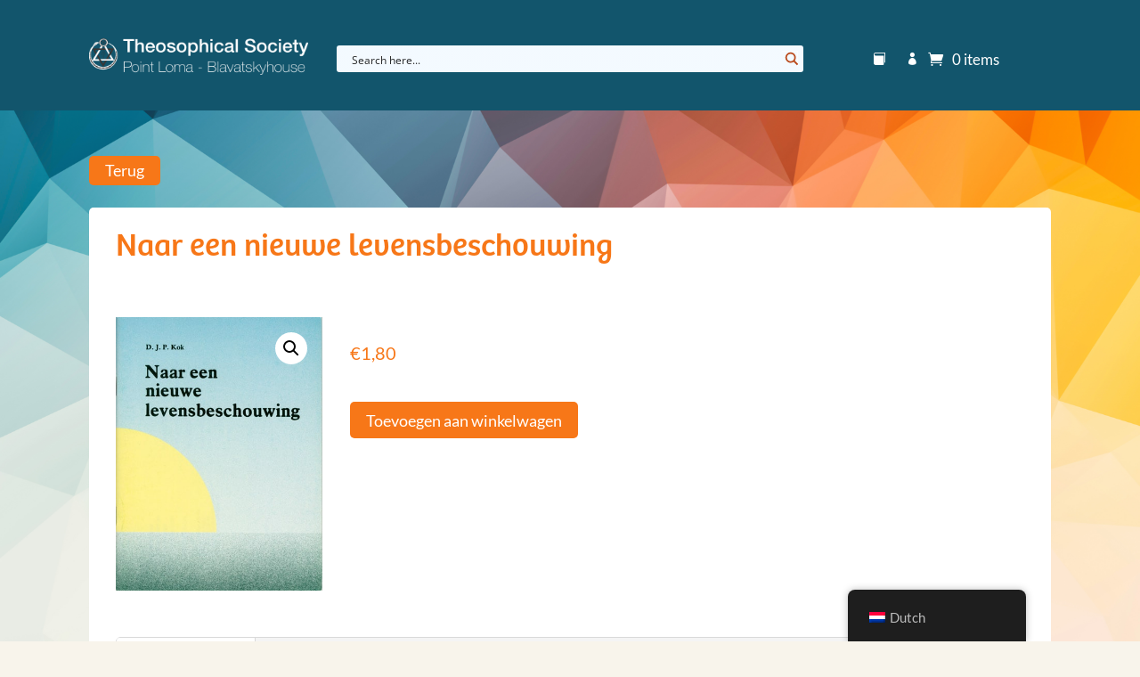

--- FILE ---
content_type: text/css
request_url: https://webshop.blavatskyhouse.org/wp-content/plugins/wc-builder-divi-premium/includes/assets/frontend/css/style.css
body_size: 7847
content:
/* Modules Icons */

.et-db #et-boc .et-l .et-fb-modules-list li.et_fb_woopro_breadcrumb, .et-db #et-boc .et-l .et-fb-modules-list li.et_fb_woopro_title, .et-db #et-boc .et-l .et-fb-modules-list li.et_fb_woopro_image, .et-db #et-boc .et-l .et-fb-modules-list li.et_fb_woopro_gallery, .et-db #et-boc .et-l .et-fb-modules-list li.et_fb_woopro_rating, .et-db #et-boc .et-l .et-fb-modules-list li.et_fb_woopro_price, .et-db #et-boc .et-l .et-fb-modules-list li.et_fb_woopro_excerpt, .et-db #et-boc .et-l .et-fb-modules-list li.et_fb_woopro_add_to_cart, .et-db #et-boc .et-l .et-fb-modules-list li.et_fb_woopro_meta, .et-db #et-boc .et-l .et-fb-modules-list li.et_fb_woopro_upsells, .et-db #et-boc .et-l .et-fb-modules-list li.et_fb_woopro_related_products, .et-db #et-boc .et-l .et-fb-modules-list li.et_fb_woopro_description, .et-db #et-boc .et-l .et-fb-modules-list li.et_fb_woopro_tabs, .et-db #et-boc .et-l .et-fb-modules-list li.et_fb_woopro_additional_info, .et-db #et-boc .et-l .et-fb-modules-list li.et_fb_woopro_reviews, .et-db #et-boc .et-l .et-fb-modules-list li.et_fb_woopro_summary, .et-db #et-boc .et-l .et-fb-modules-list li.et_fb_woopro_cover, .et-db #et-boc .et-l .et-fb-modules-list li.et_fb_woopro_notices, .et-db #et-boc .et-l .et-fb-modules-list li.et_fb_woopro_images_slider, .et-db #et-boc .et-l .et-fb-modules-list li.et_fb_wcbd_page_title, .et-db #et-boc .et-l .et-fb-modules-list li.et_fb_woopro_navigation, .et-db #et-boc .et-l .et-fb-modules-list li.et_fb_wcbd_archive_desc, .et-db #et-boc .et-l .et-fb-modules-list li.et_fb_wcbd_archive_products, .et-db #et-boc .et-l .et-fb-modules-list li.et_fb_wcbd_cat_cover, .et-db #et-boc .et-l .et-fb-modules-list li.et_fb_wcbd_products_search, .et-db #et-boc .et-l .et-fb-modules-list li.et_fb_wcbd_cart_cross_sells, .et-db #et-boc .et-l .et-fb-modules-list li.et_fb_wcbd_cart_products, .et-db #et-boc .et-l .et-fb-modules-list li.et_fb_wcbd_cart_totals, .et-db #et-boc .et-l .et-fb-modules-list li.et_fb_wcbd_checkout_classic, .et-db #et-boc .et-l .et-fb-modules-list li.et_fb_wcbd_myaccount_classic, .et-db #et-boc .et-l .et-fb-modules-list li.et_fb_wcbd_myaccount_login, .et-db #et-boc .et-l .et-fb-modules-list li.et_fb_wcbd_order_tracking, .et-db #et-boc .et-l .et-fb-modules-list li.et_fb_wcbd_thankyou, .et-db #et-boc .et-l .et-fb-modules-list li.et_fb_wcbd_categories, .et-db #et-boc .et-l .et-fb-modules-list li.et_fb_wcbd_product_carousel {
    border-left: 3px solid #47cbb9 !important;
    border-radius: 0 !important;
    box-shadow: 0px 2px 10px #ababab85;
    color: #000 !important;
    width: 100%
}

li.et_fb_woopro_breadcrumb:before, li.et_fb_woopro_title:before, li.et_fb_woopro_image:before, li.et_fb_woopro_gallery:before, li.et_fb_woopro_rating:before, li.et_fb_woopro_price:before, li.et_fb_woopro_excerpt:before, li.et_fb_woopro_add_to_cart:before, li.et_fb_woopro_meta:before, li.et_fb_woopro_upsells:before, li.et_fb_woopro_related_products:before, li.et_fb_woopro_description:before, li.et_fb_woopro_additional_info:before, li.et_fb_woopro_reviews:before, li.et_fb_woopro_summary:before, li.et_fb_woopro_cover:before, li.et_fb_woopro_notices:before, li.et_fb_woopro_navigation:before, li.et_fb_wcbd_archive_desc:before, li.et_fb_wcbd_archive_products:before, li.et_fb_wcbd_cat_cover:before, li.et_fb_wcbd_products_search:before, li.et_fb_wcbd_cart_cross_sells:before, li.et_fb_wcbd_cart_products:before, li.et_fb_wcbd_cart_totals:before, li.et_fb_wcbd_checkout_classic:before, li.et_fb_wcbd_myaccount_classic:before, li.et_fb_wcbd_myaccount_login:before, li.et_fb_wcbd_order_tracking:before, li.et_fb_wcbd_thankyou:before, li.et_fb_wcbd_categories:before {
    font-family: "ETmodules" !important;
}

li.et_fb_woopro_breadcrumb:before {
    content: '\e109' !important
}

li.et_fb_woopro_title:before {
    content: '\e02f' !important
}

li.et_fb_woopro_image:before {
    content: '\e005' !important
}

li.et_fb_woopro_gallery:before {
    content: '\e006' !important
}

li.et_fb_woopro_rating:before {
    content: '\e032' !important
}

li.et_fb_woopro_price:before {
    content: '\e0ed' !important
}

li.et_fb_woopro_excerpt:before {
    content: '\64' !important
}

li.et_fb_woopro_add_to_cart:before {
    content: '\e015' !important
}

li.et_fb_woopro_meta:before {
    content: '\e02b' !important
}

li.et_fb_woopro_tabs:before {
    content: '\51' !important
}

li.et_fb_woopro_upsells:before {
    content: '\e106' !important
}

li.et_fb_woopro_related_products:before {
    content: '\50' !important
}

li.et_fb_woopro_description:before {
    content: '\69' !important
}

li.et_fb_woopro_additional_info:before {
    content: '\66' !important
}

li.et_fb_woopro_reviews:before {
    content: '\77' !important
}

li.et_fb_woopro_summary:before {
    content: '\e105' !important
}

li.et_fb_woopro_cover:before {
    content: '\e0e6' !important
}

li.et_fb_woopro_images_slider:before {
    content: '\4f' !important
}

li.et_fb_woopro_notices:before {
    content: '\e01e' !important
}

li.et_fb_woopro_navigation:before {
    content: '\2b' !important
}

li.et_fb_wcbd_archive_desc:before {
    content: '\e007' !important
}

li.et_fb_wcbd_archive_products:before {
    content: '\e08c' !important
}

li.et_fb_wcbd_cat_cover:before {
    content: '\e107' !important
}

li.et_fb_wcbd_page_title:before {
    content: '\61' !important
}

li.et_fb_wcbd_products_search:before {
    content: '\55' !important
}

li.et_fb_wcbd_cart_cross_sells:before {
    content: '\e013' !important
}

li.et_fb_wcbd_cart_products:before {
    content: '\e025' !important
}

li.et_fb_wcbd_cart_totals:before {
    content: '\e0ee' !important
}

li.et_fb_wcbd_checkout_classic:before {
    content: '\e100' !important
}

li.et_fb_wcbd_myaccount_classic:before {
    content: '\e026' !important
}

li.et_fb_wcbd_myaccount_login:before {
    content: '\e000' !important
}

li.et_fb_wcbd_order_tracking:before {
    content: '\e01d' !important
}

li.et_fb_wcbd_thankyou:before {
    content: '\e030' !important
}

li.et_fb_wcbd_categories:before {
    content: '\6d' !important
}

/* Geneal Styling & overriding some Divi styling */

.wcbd_layout #main-content {
    padding: 0 !important;
    position: relative;
    z-index: 1;
}

.wcbd_archive_layout #footer {
    margin: 0 !important
}

.woo_product_divi_layout #sidebar {
    display: none !important;
}

body.woo_product_divi_layout #main-content .container {
    padding-top: 0;
    width: 100%;
    max-width: 100%;
}

.woo_product_divi_layout #left-area {
    width: 100% !important;
    padding: 0 !important;
}

.woo_product_divi_layout #main-content .container:before {
    display: none !important
}

.wcbd_fullwidth_row #et-boc .et_pb_row.et_pb_row_fullwidth, .wcbd_fullwidth_row #et-boc .et_pb_specialty_fullwidth>.et_pb_row, .wcbd_fullwidth_row .et_pb_row.et_pb_row_fullwidth, .wcbd_fullwidth_row .et_pb_specialty_fullwidth>.et_pb_row, html.et_fb_preview_active--responsive_preview .wcbd_fullwidth_row .et_pb_section .et_pb_row.et_pb_row_fullwidth, html.et_fb_preview_active--responsive_preview .wcbd_fullwidth_row .et_pb_specialty_fullwidth>.et_pb_row, html.et_fb_preview_active--responsive_preview .et-db.wcbd_fullwidth_row #et-boc .et_pb_section .et_pb_row.et_pb_row_fullwidth {
    width: 100% !important;
    max-width: 100% !important;
}

.et_pb_woopro_thumbnails div.thumbnails.columns-1 a {
    display: block;
}

.woocommerce .et_pb_woopro_add_to_cart .quantity input.qty, .woocommerce-page .et_pb_woopro_add_to_cart .quantity input.qty, .et_pb_woopro_add_to_cart .quantity input.qty {
    height: auto;
    line-height: 2em;
}

.woocommerce div.product .et_pb_woopro_add_to_cart .cart, .woocommerce-page div.product .et_pb_woopro_add_to_cart .cart {
    margin: auto !important
}

.woocommerce .product .et_pb_woopro_add_to_cart form.cart .variations td select, .et_pb_woopro_add_to_cart .woocommerce .product form.cart .variations td select, .et_pb_woopro_add_to_cart select {
    border-width: 0;
    border-style: solid;
}

.woocommerce .et_pb_woopro_breadcrumb .woocommerce-breadcrumb {
    margin: auto !important
}

.woocommerce div.product .et_pb_woopro_rating .woocommerce-product-rating {
    margin-bottom: 0 !important
}

.et_pb_woopro_meta .product_meta {
    border-top: none;
    padding-top: 0
}

.woocommerce-page div.product .et_pb_woopro_thumbnails div.thumbnails a, .woocommerce div.product .et_pb_woopro_thumbnails div.thumbnails a {
    margin-top: 1em;
}

.et_pb_woopro_add_to_cart.hide-quantity .cart .quantity, .et_pb_woopro_summary.hide-quantity .cart .quantity {
    display: none !important;
}

.hide-cats .product_meta .posted_in, .et_pb_woopro_meta.hide-tags .product_meta .tagged_as, .et_pb_woopro_meta.hide-sku .product_meta .sku_wrapper {
    display: none !important;
}

.et_pb_woopro_meta.separate-line .product_meta .posted_in, .et_pb_woopro_meta.separate-line .product_meta .tagged_as, .et_pb_woopro_meta.separate-line .product_meta .sku_wrapper {
    display: block
}

.et_pb_woopro_tabs.tabs-head-left .tabs, .tabs-head-left .tabs {
    text-align: left
}

.et_pb_woopro_tabs.tabs-head-center .tabs, .tabs-head-center .tabs {
    text-align: center
}

.et_pb_woopro_tabs.tabs-head-right .tabs, .tabs-head-right .tabs {
    text-align: right
}

.et_pb_woopro_tabs.tabs-head-justified .tabs, .tabs-head-justified .tabs {
    text-align: justify;
}

body.woocommerce .et_pb_woopro_tabs.remove-default-style .woocommerce-tabs, body.et-fb .et_pb_woopro_tabs .remove-default-style .woocommerce .product .woocommerce-tabs {
    border: none
}

body.woocommerce div.product .et_pb_woopro_tabs.remove-default-style .woocommerce-tabs ul.tabs, body.woocommerce #content-area div.product .et_pb_woopro_tabs.remove-default-style .woocommerce-tabs ul.tabs, body.et-fb .et_pb_woopro_tabs .remove-default-style .woocommerce .product .woocommerce-tabs ul.tabs {
    background: transparent;
    padding-top: 2px !important;
}

body.woocommerce div.product .et_pb_woopro_tabs.remove-default-style .woocommerce-tabs ul.tabs li, body.woocommerce #content-area div.product .et_pb_woopro_tabs.remove-default-style .woocommerce-tabs ul.tabs li, body.et-fb .et_pb_woopro_tabs .remove-default-style .woocommerce .product .woocommerce-tabs ul.tabs li {
    background: transparent;
    border-right: none
}

body.woocommerce #content-area div.product .et_pb_woopro_tabs.remove-default-style .woocommerce-tabs ul.tabs li.active, body.et-fb .et_pb_woopro_tabs .remove-default-style .woocommerce .product .woocommerce-tabs ul.tabs li.active {
    background: transparent !important;
}

.woocommerce div.product .et_pb_woopro_tabs.remove-default-style .woocommerce-tabs ul.tabs:before, body.et-fb .et_pb_woopro_tabs .remove-default-style .woocommerce .product .woocommerce-tabs ul.tabs:before {
    border-bottom: none
}

body.woocommerce div.product .et_pb_woopro_tabs.remove-default-style .woocommerce-tabs ul.tabs li a, body.woocommerce #content-area div.product .et_pb_woopro_tabs.remove-default-style .woocommerce-tabs ul.tabs li a, body.et-fb .et_pb_woopro_tabs .remove-default-style .woocommerce .product .woocommerce-tabs ul.tabs li a {
    margin-right: 5px;
    margin-left: 5px;
}

body.woocommerce div.product .et_pb_woopro_tabs.remove-default-style .woocommerce-tabs .panel, body.woocommerce #content-area div.product .et_pb_woopro_tabs.remove-default-style .woocommerce-tabs .panel, body.et-fb .et_pb_woopro_tabs .remove-default-style .woocommerce .product .woocommerce-tabs .panel {
    padding-right: 0;
    padding-left: 0
}

body.woocommerce div.product .et_pb_woopro_tabs.remove-default-style .woocommerce-tabs ul.tabs li a, body.et-fb .et_pb_woopro_tabs .remove-default-style .woocommerce .product .woocommerce-tabs ul.tabs li a {
    padding: 5px !important
}

.et_pb_woopro_cover, .et_pb_wcbd_cat_cover {
    min-height: 100px;
    padding-top: 20px;
    padding-bottom: 20px;
}

.et_pb_woopro_cover .cover_container, .et_pb_wcbd_cat_cover .cover_container {
    max-width: 80%;
    margin: auto;
}

.et_pb_woopro_cover .woocommerce-breadcrumb, .et_pb_woopro_cover .product_title, .et_pb_woopro_cover .product_categories {
    margin-bottom: 10px
}

.et_pb_woopro_cover {
    display: flex;
    flex-direction: column;
}

.button_with_custom_icon .button:after, .button_with_custom_icon .button:before {
    content: attr(data-icon);
    font-family: ETmodules !important;
}

/* Notices */

.et_pb_module.et_pb_woopro_notices .woocommerce-message, .et_pb_module.et_pb_woopro_notices .woocommerce-error, .et_pb_module.et_pb_woopro_notices .woocommerce-info {
    background: transparent !important;
    margin: 0 !important;
    color: #000 !important
}

.et_pb_module.et_pb_woopro_notices .woocommerce-message .button, .et_pb_module.et_pb_woopro_notices .woocommerce-message .button:hover, .et_pb_module.et_pb_woopro_notices .woocommerce-error .button, .et_pb_module.et_pb_woopro_notices .woocommerce-error .button:hover, .et_pb_module.et_pb_woopro_notices .woocommerce-info .button, .et_pb_module.et_pb_woopro_notices .woocommerce-info .button:hover {
    border-style: solid;
}

.et_pb_woopro_notices.no_content {
    display: none!important;
}

.et_pb_wcbd_order_tracking .woocommerce-error, .et_pb_wcbd_order_tracking .woocommerce-message, .et_pb_wcbd_order_tracking .woocommerce-info {
    display: none!important;
}

/* remove repeated stars in the module used more than once */

.et_pb_woopro_tabs_0 .comment-form-rating p.stars:not(:first-of-type), .et_pb_woopro_reviews_0 .comment-form-rating p.stars:not(:first-of-type) {
    display: none;
}

body #page-container .et_pb_woopro_reviews #review_form #respond .form-submit input {
    padding-left: 1em !important;
    padding-right: 1em !important;
}

.woocommerce .et_pb_woopro_images_slider .woocommerce-product-gallery, .woocommerce .et_pb_woopro_images_slider .images, .et_pb_woopro_images_slider .images {
    width: 100% !important
}

.et_pb_woopro_images_slider {
    position: relative !important;
    overflow: hidden !important;
}

.wcbd_yith_magnifier_zoom .et_pb_woopro_images_slider {
    overflow: visible !important;
}

.et-db #et-boc .et_pb_column.wcbd_yith_magnifier_zoom {
    z-index: 99;
}

/* Product Description Module */

.woo_product_divi_layout.single.woocommerce #page-container .et_pb_woopro_description .et_pb_row, .woo_product_divi_layout.single.woocommerce #page-container .et_pb_woopro_tabs .et_pb_row {
    max-width: 100%;
    width: 100%
}

body #page-container .et_pb_woopro_related_products ul.products li.product .button:after {
    animation: none !important;
    top: unset
}

/* Upsells Products */

.et_pb_woopro_upsells.hide_overlay .et_overlay, .et_pb_woopro_upsells.hide_overlay .et_pb_extra_overlay, .et_pb_woopro_related_products.hide_overlay .et_overlay, .et_pb_wcbd_cart_cross_sells.hide_overlay .et_overlay, .et_pb_wcbd_cart_cross_sells.hide_overlay .et_pb_extra_overlay, .et_pb_woopro_related_products.hide_overlay .et_pb_extra_overlay, .et_pb_wcbd_archive_products.hide_overlay .et_overlay, .et_pb_wcbd_archive_products.hide_overlay .et_pb_extra_overlay {
    display: none !important
}

.woocommerce .et_pb_woopro_related_products ul.products li.product .woocommerce-loop-product__title, .woocommerce .et_pb_woopro_upsells ul.products li.product .woocommerce-loop-product__title {
    font-size: 20px;
    /* To match the default settings in the modules */
}

/* Product Navigation */

.wcbd_next_product, .wcbd_prev_product {
    display: inline-block;
}

.wcbd_prev_product {
    margin-right: 5px;
}

.wcbd_next_product a, .wcbd_prev_product a {
    display: inline-block;
    -webkit-transition: .2s all ease;
    -o-transition: .2s all ease;
    transition: .2s all ease;
    line-height: 1em;
}

.et_pb_woopro_navigation a .et-pb-icon {
    display: block;
}

.et_pb_text_align_edge_to_edge {
    overflow: hidden
}

.et_pb_text_align_edge_to_edge .wcbd_next_product {
    float: right;
}

.et_pb_text_align_edge_to_edge .wcbd_prev_product {
    float: left;
}

.icons_nav a {
    padding: 5px 6px 6px 5px;
}

.et_pb_woopro_navigation .wcbd_next_product .wcbd_nav_title:after {
    content: "\24";
    font-family: "ETmodules" !important;
    margin-left: 4px;
    vertical-align: middle;
}

.et_pb_woopro_navigation .wcbd_prev_product .wcbd_nav_title:before {
    content: "\23";
    font-family: "ETmodules" !important;
    margin-right: 4px;
    vertical-align: middle;
}

/* Visual builder */

.et-fb .et_pb_woopro_image a.et_pb_lightbox_image {
    display: block;
    overflow: hidden;
    position: relative;
}

.et-fb .et_pb_woopro_image .et_pb_image_wrap:hover .et_overlay {
    z-index: 3;
    opacity: 1;
}

.et-fb.woocommerce .et-fb-hide, .et-fb.woocommerce .media-button-insert::after, .et-fb.woocommerce button.button.button-confirm::after {
    display: none !important;
}

.et-fb.woocommerce .wp-core-ui .button-primary {
    background: #0085ba !important;
    border-color: #0073aa #006799 #006799 !important;
    box-shadow: 0 1px 0 #006799 !important;
    color: #fff !important;
    text-decoration: none !important;
    text-shadow: 0 -1px 1px #006799, 1px 0 1px #006799, 0 1px 1px #006799, -1px 0 1px #006799 !important;
    line-height: 28px !important;
    font-size: 13px;
    font-weight: normal;
    border: 1px solid;
    padding: 0 10px !important;
    margin-top: 10px;
}

.et-fb.woocommerce button.button.button-confirm:hover {
    border: none;
    height: 30px;
    background: rgba(0, 0, 0, .65);
    color: #fff;
    padding: 4px;
}

.et-fb.woocommerce .et-fb-settings-option-color--gradient .wp-color-result:after, .et-fb.woocommerce .et-fb-settings-option-color--previewable .wp-color-result:after {
    display: none;
}

.et-fb.woocommerce .et-fb-settings-option-color--gradient .wp-color-result, .et-fb.woocommerce .et-fb-settings-option-color--previewable .wp-color-result {
    border: none;
}

/* Divi fixes start */

body.et_divi_theme .wcbd_module.et_pb_text_align_center ul.products li.product .star-rating, body.et_divi_theme.et-fb .et_pb_text_align_center .wcbd_module ul.products li.product .star-rating {
    margin: 4px auto !important;
}

body.et_divi_theme .wcbd_module.et_pb_text_align_right ul.products li.product .star-rating, body.et_divi_theme.et-fb .et_pb_text_align_right .wcbd_module ul.products li.product .star-rating {
    float: right;
}

/* Divi fixes end */

/* Geneal Styling & overriding some Extra styling */

.woo_product_divi_layout .et_pb_extra_column_main {
    width: 100% !important;
    max-width: 100% !important;
    flex-basis: 100% !important;
    padding: 0 !important;
}

.woo_product_divi_layout .et_pb_extra_column_sidebar, .woo_product_divi_layout .et_pb_row.woocommerce-page-top {
    display: none !important
}

.woo_product_divi_layout #main-content {
    padding-top: 0
}

.woo_product_divi_layout .et_pb_woopro_tabs {
    overflow: hidden;
}

.woocommerce.woo_product_divi_layout div.product .extra-woocommerce-details-accordion, .woocommerce-page.woo_product_divi_layout div.product .extra-woocommerce-details-accordion {
    width: 100% !important;
    margin-bottom: 0 !important
}

.woo_product_divi_layout .et_pb_woopro_tabs.tabs-head-center .extra-woocommerce-details-accordion .header {
    text-align: center
}

.woo_product_divi_layout .et_pb_woopro_tabs.tabs-head-right .extra-woocommerce-details-accordion .header {
    text-align: right
}

.woo_product_divi_layout .et_pb_woopro_tabs.tabs-head-justified .extra-woocommerce-details-accordion .header {
    text-align: justify;
}

.woo_product_divi_layout #footer {
    margin-top: 0
}

/* Fix columns in Extra Start */

@media(max-width: 980px) {
    body.et_extra .wcbd_loop .columns-6.woocommerce ul.products li.product, body.et_extra .wcbd_loop .columns-5.woocommerce ul.products li.product, body.et_extra .wcbd_loop .columns-4.woocommerce ul.products li.product, body.et_extra .wcbd_loop .columns-3.woocommerce ul.products li.product, body.et_extra .wcbd_loop .columns-2.woocommerce ul.products li.product {
        margin: 0 0 0 -1px!important;
    }
}

/* Fix text in Extra start */

body.et_extra .wcbd_module .module-title, body.et_extra .et_pb_wcbd_page_title .woo-page-title, body.et_extra .et_pb_wcbd_cat_cover .cat_title, body.et_extra .et_pb_wcbd_archive_products .woocommerce-loop-product__title, body.et_extra .et_pb_woopro_related_products .woocommerce-loop-product__title, body.et_extra .et_pb_woopro_upsells .woocommerce-loop-product__title, body.et_extra .et_pb_wcbd_cart_cross_sells .woocommerce-loop-product__title, body.et_extra .et_pb_wcbd_archive_products .woocommerce-loop-category__title, body.et_extra .et_pb_wcbd_products_search .search-field::placeholder, body.et_extra .et_pb_wcbd_products_search .button, body.et_extra .et_pb_wcbd_archive_products ul.products li.product .button, body.et_extra #page-container .et_pb_woopro_add_to_cart .cart .button, body.et_extra #page-container .et_pb_woopro_summary .cart .button, body.et_extra #page-container .et_pb_woopro_notices .button, body.et_extra #page-container .et_pb_woopro_related_products ul.products li.product .button, body.et_extra #page-container .et_pb_woopro_upsells ul.products li.product .button, body.et_extra .et_pb_woopro_summary .product_title, body.et_extra .et_pb_woopro_title .product_title, body.et_extra .et_pb_woopro_cover .product_title, body.et_extra .module_title, body.et_extra .et_pb_woopro_description h2:first-of-type, body.et_extra .et_pb_woopro_reviews .woocommerce-Reviews-title, body.et_extra .et_pb_woopro_upsells .upsells>h2, body.et_extra .et_pb_woopro_related_products .related>h2, body.et_extra .et_pb_wcbd_cart_products #coupon_code, body.et_extra .et_pb_wcbd_cart_products #coupon_code::placeholder, body.et_extra .et_pb_wcbd_cart_products .button, body.et_extra .et_pb_wcbd_cart_cross_sells .button, body.et_extra .et_pb_wcbd_cart_totals .button, body.et_extra .et_pb_wcbd_checkout_classic .button, body.et_extra .et_pb_wcbd_checkout_classic h3, body.et_extra .et_pb_wcbd_checkout_classic input, body.et_extra .et_pb_wcbd_checkout_classic input::placeholder, body.et_extra .et_pb_wcbd_checkout_classic textarea, body.et_extra .et_pb_wcbd_checkout_classic textarea::placeholder, body.et_extra .et_pb_wcbd_thankyou .button, body.et_extra .et_pb_wcbd_thankyou h2, body.et_extra .et_pb_wcbd_thankyou h3, body.et_extra .et_pb_wcbd_myaccount_classic .button, body.et_extra .et_pb_wcbd_myaccount_classic h2, body.et_extra .et_pb_wcbd_myaccount_classic h3, body.et_extra .et_pb_wcbd_myaccount_login .button, body.et_extra .et_pb_wcbd_myaccount_login h2, body.et_extra .et_pb_wcbd_order_tracking .button, body.et_extra .et_pb_wcbd_order_tracking input, body.et_extra .et_pb_wcbd_order_tracking input::placeholder, body.et_extra .et_pb_wcbd_order_tracking h2, body.et_extra .et_pb_wcbd_order_tracking h3 {
    text-transform: none;
}

body.et_extra .et_pb_wcbd_order_tracking input::placeholder {
    font-weight: normal;
}

body.et_extra .et_pb_wcbd_archive_products li.product .button:after, body.et_extra #page-container .et_pb_woopro_notices .button:after, body.et_extra #page-container .et_pb_woopro_related_products ul.products li.product .button:after, body.et_extra #page-container .et_pb_woopro_upsells ul.products li.product .button:after {
    font-family: "ETmodules" !important;
}

.et_pb_wcbd_products_search .search-field::placeholder {
    opacity: .7;
    font-weight: normal;
}

/* Fix text in Extra end */

/* Extra Buttons Start */

body.et_extra .wcbd_module .button, body.et_extra .product .wcbd_module .button, body.et_extra .product .wcbd_module .cart .button, body.et_extra #page-container .wcbd_module ul.products li.product .button, body.et_extra #page-container .wcbd_module #place_order {
    padding: .3em 1em;
    line-height: 1.7em;
    width: auto
}

body.et_extra .et_pb_wcbd_cart_products .button, body.et_extra .et_pb_wcbd_checkout_classic .button, body.et_extra .et_pb_wcbd_myaccount_classic .button, body.et_extra .et_pb_wcbd_myaccount_login .button, body.et_extra .et_pb_wcbd_order_tracking input {
    border-style: solid;
    font-weight: normal;
}

body.et_extra .wcbd_module .button:after, body.et_extra .wcbd_module .button:before, body.et_extra .product .wcbd_module .button:after, body.et_extra .product .wcbd_module .button:before, body.et_extra .product .wcbd_module .cart .button:after, body.et_extra .product .wcbd_module .cart .button:before, body.et_extra #page-container .wcbd_module ul.products li.product .button:after, body.et_extra #page-container .wcbd_module ul.products li.product .button:before {
    opacity: 0
}

/* Extra Buttons End */

/* Some more Extra theme resets and fixes start */

body.et_extra .et_pb_wcbd_archive_products ul.products li.product .product-wrapper a {
    text-align: left;
    padding: 0px;
}

body.et_extra .et_pb_wcbd_archive_products.et_pb_text_align_center ul.products li.product .product-wrapper a {
    text-align: center;
}

body.et_extra .et_pb_wcbd_archive_products.et_pb_text_align_left ul.products li.product .product-wrapper a {
    text-align: left;
}

body.et_extra .et_pb_wcbd_archive_products.et_pb_text_align_right ul.products li.product .product-wrapper a {
    text-align: right;
}

body.et_extra .et_pb_wcbd_cart_cross_sells.et_pb_text_align_center .button, body.et_extra .et_pb_woopro_related_products.et_pb_text_align_center .button, body.et_extra .et_pb_woopro_upsells.et_pb_text_align_center .button {
    margin-right: auto;
    margin-left: auto;
    display: block;
}

/* Some more Extra theme resets and fixes end */

.woo_product_divi_layout p:empty, .hide_count .count {
    display: none;
}

.wcbd_gallery_shortcode .gallery img {
    border: none !important
}

.wcbd_shortcode.hide_heading>h2, .wcbd_shortcode.hide_heading .woocommerce-Reviews-title, .wcbd_shortcode.hide_heading .related>h2, .wcbd_shortcode.hide_heading .upsells>h2 {
    display: none;
}

.et-fb.woocommerce div.product div.images .woocommerce-product-gallery__wrapper .zoomImg, .et-fb .et_pb_woopro_images_slider div.product div.images .woocommerce-product-gallery__wrapper .zoomImg {
    opacity: 1 !important;
}

.et-fb .et_pb_woopro_gallery .et_pb_gallery_grid .et_pb_gallery_item {
    display: block !important
}

/**
	* Because the layout post does not have the woocommerce class, some styles of WooCommerce won't work
*/

body.et-fb.et_divi_theme .woocommerce-tabs {
    margin: 30px 0 45px;
    border: 1px solid #d9d9d9;
}

body.et-fb.et_divi_theme div.product .woocommerce-tabs ul.tabs {
    margin: 0 !important;
    padding: 0 !important;
    background: #f4f4f4;
}

body.et-fb.et_divi_theme div.product .woocommerce-tabs ul.tabs li, body.et-fb.et_divi_theme div.product .woocommerce-tabs ul.tabs li.active {
    margin: 0 -2px;
    padding: 0;
    border: none;
    border-right: 1px solid #d9d9d9;
    -webkit-border-radius: 0;
    -moz-border-radius: 0;
    border-radius: 0;
    background: 0 0;
    background: #f4f4f4;
    -webkit-box-shadow: none;
    -moz-box-shadow: none;
    box-shadow: none;
}

body.et-fb.et_divi_theme div.product .woocommerce-tabs ul.tabs li.active {
    background: #fff !important;
}

body.et-fb.et_divi_theme #content-area div.product .woocommerce-tabs ul.tabs li a, body.et-fb.et_divi_theme div.product .woocommerce-tabs ul.tabs li a {
    padding: 4px 22px !important;
    color: #666 !important;
}

body.et-fb.et_divi_theme #content-area div.product .woocommerce-tabs ul.tabs li.active a, body.et-fb.et_divi_theme div.product .woocommerce-tabs ul.tabs li.active a {
    color: #000 !important;
}

body.et-fb.et_divi_theme #content-area div.product .woocommerce-tabs .panel, body.et-fb.et_divi_theme div.product .woocommerce-tabs .panel {
    margin: 0;
    padding: 30px;
}

body.et-fb.et_divi_theme div.product .woocommerce-tabs .woocommerce-Tabs-panel:first-of-type {
    display: block !important;
}

body.et-fb.et_divi_theme div.product ol.commentlist {
    list-style: none !important;
}

.et-fb .module-wrong-place {
    text-align: center;
    font-size: 16px;
    padding: 20px 10px;
    background: #ff7979;
    color: #fff;
    border-radius: 5px;
}

.module-wrong-place p {
    margin-bottom: 20px;
    font-size: 20px;
    color: #333;
}

.et_pb_woopro_add_to_cart .cart .button, .et_pb_woopro_summary .cart .button, .et_pb_woopro_notices .button, .et_pb_woopro_upsells .button, .et_pb_woopro_related_products .button, .et_pb_wcbd_archive_products .button, .et_pb_wcbd_products_search .button, .et_pb_wcbd_myaccount_login .button, .et_pb_wcbd_cart_products .button, .et_pb_wcbd_checkout_classic .button, .et_pb_wcbd_thankyou .button, .et_pb_wcbd_myaccount_classic .button, .et_pb_wcbd_order_tracking .button {
    transition: all .3s !important;
}

.et_pb_woopro_add_to_cart .cart .button:before, .et_pb_woopro_add_to_cart .cart .button:after, .et_pb_woopro_summary .cart .button:before, .et_pb_woopro_summary .cart .button:after, .et_pb_woopro_notices .button:before, .et_pb_woopro_notices .button:after, .et_pb_woopro_upsells .button:before, .et_pb_woopro_upsells .button:after, .et_pb_woopro_related_products .button:before, .et_pb_woopro_related_products .button:after, .et_pb_wcbd_archive_products .button:before, .et_pb_wcbd_archive_products .button:after, .et_pb_wcbd_products_search .button:before, .et_pb_wcbd_products_search .button:after, .et_pb_wcbd_cart_products .button:before, .et_pb_wcbd_cart_products .button:after, .et_pb_wcbd_cart_totals .button:before, .et_pb_wcbd_cart_totals .button:after, .et_pb_wcbd_cart_cross_sells .button:before, .et_pb_wcbd_cart_cross_sells .button:after, .et_pb_wcbd_checkout_classic .button:before, .et_pb_wcbd_checkout_classic .button:after, .et_pb_wcbd_thankyou .button:before, .et_pb_wcbd_thankyou .button:after, .et_pb_wcbd_myaccount_classic .button:before, .et_pb_wcbd_myaccount_classic .button:after, .et_pb_wcbd_myaccount_login .button:before, .et_pb_wcbd_myaccount_login .button:after, .et_pb_wcbd_order_tracking .button:before, .et_pb_wcbd_order_tracking .button:after, .et_pb_wcbd_categories .button:after, .et_pb_wcbd_categories .button:before {
    position: absolute;
}

/* Archive */

h1.woo-page-title, h2.woo-page-title, h3.woo-page-title, h4.woo-page-title, h5.woo-page-title, h6.woo-page-title {
    font-size: 20px;
    line-height: 1em;
    padding-bottom: 0;
}

/* Search Module */

.et_pb_wcbd_products_search form {
    display: flex;
}

.et_pb_wcbd_products_search .search-field {
    flex-grow: 1;
    margin-right: 5px;
    padding: .3em 1em;
    border: none;
    color: #666;
    font-size: 20px;
    line-height: 1.7em;
    border: 2px solid #bbb;
    border-radius: 3px;
}

.et_pb_wcbd_products_search.fullwidth-elements form {
    display: block;
}

.et_pb_wcbd_products_search.no-button .search-field, .et_pb_wcbd_products_search.fullwidth-elements .search-field, .et_pb_wcbd_products_search.fullwidth-elements .button {
    width: 100%;
    margin-right: 0;
}

.et_pb_wcbd_products_search.fullwidth-elements .search-field {
    margin-bottom: 10px;
}

/* Cart Products module */

.et_pb_wcbd_cart_products .empty_cart_message, .et_pb_wcbd_cart_products .return-to-shop, body:not(.et-fb) .display_on_empty_cart, body.wcbd_empty_cart_layout .remove_on_empty_cart, .et_pb_wcbd_cart_products .woocommerce-notices-wrapper {
    display: none;
}

body.wcbd_empty_cart_layout .display_on_empty_cart {
    display: block;
}

.et_pb_wcbd_cart_products th, .et_pb_wcbd_cart_products td {
    border-style: solid;
    border-width: 0;
}

body #page-container .et_pb_wcbd_cart_products .button[name='update_cart'] {
    padding-top: .3em;
    padding-bottom: .3em;
}

/* Remove repeted cart form and messages */

.et_pb_wcbd_cart_products .woocommerce-message:not(:first-of-type), .et_pb_wcbd_cart_products .woocommerce-error:not(:first-of-type), .et_pb_wcbd_cart_products .woocommerce-cart-form:not(:first-of-type), .et_pb_wcbd_cart_products .cart-collaterals, .et_pb_wcbd_cart_totals .cart_totals:not(:first-of-type) {
    display: none !important;
}

.et_pb_wcbd_checkout_classic form.checkout_coupon, .et_pb_wcbd_checkout_classic form.login {
    background: #fff;
}

.et_pb_wcbd_checkout_classic #order_comments {
    min-height: 130px;
}

.et_pb_wcbd_checkout_classic #customer_details, .et_pb_wcbd_checkout_classic #order_review {
    border-style: solid;
}

.et_pb_wcbd_checkout_classic .wc_payment_method label {
    cursor: pointer;
}

.et_pb_wcbd_checkout_classic .form-row .required {
    font-weight: normal !important;
}

.et_pb_wcbd_checkout_classic #order_review #payment, .et_pb_wcbd_myaccount_classic .woocommerce-MyAccount-navigation ul, .et_pb_wcbd_myaccount_classic .woocommerce-MyAccount-navigation ul li, .wcbd_login_tabs .tabs, .wcbd_login_tabs .tabs .tab_heading {
    border-style: solid;
}

.no_x_icon .product-remove, .no_thumb .product-thumbnail, .no_title .product-name, .no_price .product-price, .no_qty .product-quantity, .no_subtotal .product-subtotal, .no_coupon .actions .coupon, .no_update_cart .actions .button[name="update_cart"], .no_coupon.no_update_cart .actions, .checkout_no_coupoun .woocommerce-form-coupon-toggle, .checkout_no_coupoun .checkout_coupon, .checkout_no_shipping .woocommerce-shipping-fields, .checkout_no_order_notes .woocommerce-additional-fields, .checkout_no_summary .woocommerce-checkout-review-order-table, .et_pb_wcbd_checkout_classic #order_review_heading, .no_order_reviw_title_vb h3.order_review_title {
    display: none !important;
}

.fullwidth_billing_shipping #customer_details .col-1, .fullwidth_billing_shipping #customer_details .col-2 {
    width: 100% !important;
}

.fullwidth_billing_shipping h3#ship-to-different-address {
    margin-top: 10px;
    margin-bottom: 10px;
}

.et_pb_wcbd_checkout_classic .checkout .col-2 h3#ship-to-different-address {
    float: none;
}

body.woocommerce-order-pay .et_pb_wcbd_checkout_classic #order_review {
    width: 100% !important;
}

.et_pb_wcbd_thankyou .woocommerce-thankyou-order-received, .et_pb_wcbd_thankyou .woocommerce-thankyou-order-failed, .et_pb_wcbd_thankyou .woocommerce-thankyou-order-failed-actions {
    margin-bottom: 20px;
}

.et_pb_wcbd_thankyou .woocommerce-customer-details, .et_pb_wcbd_thankyou .woocommerce-order-details, .et_pb_wcbd_thankyou .woocommerce-order-downloads {
    margin-top: 2em;
}

.et_pb_wcbd_thankyou ul.order_details li {
    display: inline-block;
    float: none;
}

@media (max-width: 980px) {
    .et_pb_wcbd_checkout_classic #customer_details, .et_pb_wcbd_checkout_classic #order_review {
        width: 100% !important;
    }
}

.wcbd_cart_thumb_100 table.cart .product-thumbnail img {
    width: 100px !important;
}

.wcbd_cart_thumb_200 table.cart .product-thumbnail img {
    width: 200px !important;
}

.wcbd_cart_thumb_300 table.cart .product-thumbnail img {
    width: 300px !important;
}

.et_pb_wcbd_cart_totals .cart-collaterals .cart_totals, .et_pb_wcbd_cart_cross_sells .cart-collaterals .cross-sells {
    width: 100% !important;
}

.et_pb_wcbd_cart_totals .cart_totals>h2, .et_pb_wcbd_cart_cross_sells .cross-sells>h2 {
    display: none !important;
}

.wcbd_no_checkout_button .wc-proceed-to-checkout {
    display: none;
}

/* reset some styles */

.et_pb_wcbd_cart_products table.shop_table thead tr th, .et_pb_wcbd_cart_totals .cart-collaterals table.shop_table tbody th {
    font-weight: 400;
}

.et_pb_wcbd_cart_totals table.shop_table, .et_pb_wcbd_cart_products table.shop_table {
    overflow: hidden;
}

.et_pb_wcbd_cart_totals .wc-proceed-to-checkout a.checkout-button, .et_pb_wcbd_cart_products table.shop_table {
    margin-bottom: 0 !important;
}

h2.module-title {
    margin-bottom: 10px;
}

/* Fix Stripe icons in the vb */

body.et-fb .woocommerce-checkout #payment ul.payment_methods li img.stripe-icon {
    max-width: 40px;
    padding-left: 3px;
    margin: 0;
}

.et_pb_wcbd_cart_products .button, .et_pb_wcbd_myaccount_classic .button {
    white-space: nowrap;
}

.et_pb_wcbd_myaccount_classic .woocommerce-MyAccount-navigation ul {
    list-style-type: none !important;
    padding: 0 !important;
}

.wcbd_myaccount_horizontal_nav .woocommerce-MyAccount-navigation, .wcbd_myaccount_horizontal_nav .woocommerce-MyAccount-content {
    width: 100% !important;
    float: none !important;
}

.et_pb_wcbd_myaccount_classic .woocommerce-MyAccount-navigation {
    margin-bottom: 20px;
}

.wcbd_myaccount_horizontal_nav .woocommerce-MyAccount-navigation ul li {
    display: inline-block;
}

.et_pb_wcbd_myaccount_classic .woocommerce-MyAccount-navigation ul li, .et_pb_wcbd_myaccount_classic .woocommerce-MyAccount-navigation ul li a {
    transition: .2s all ease;
    overflow: unset !important;
    /* overflow hidden is causing issues if the item has border radius */
}

.et_pb_wcbd_myaccount_classic .woocommerce-MyAccount-navigation ul li a {
    width: 100%;
    padding: 10px;
    display: block;
}

body.et_extra .et_pb_wcbd_myaccount_classic .woocommerce-MyAccount-navigation ul li a {
    padding: 10px 10px 10px 35px;
    z-index: 2;
    position: relative;
    border-bottom: none;
}

body.et_extra .et_pb_wcbd_myaccount_classic .woocommerce-MyAccount-navigation ul li:after {
    font-family: ETModules !important;
    left: 10px;
}

.wcbd_myaccount_loading_tab .et_pb_wcbd_myaccount_classic .woocommerce-MyAccount-content {
    opacity: .6;
    position: relative;
}

.right_nav .woocommerce-MyAccount-navigation ul {
    text-align: right !important;
}

.left_nav .woocommerce-MyAccount-navigation ul {
    text-align: left !important;
}

.center_nav .woocommerce-MyAccount-navigation ul {
    text-align: center !important;
}

.wcbd_myaccount_horizontal_nav.justified_nav .woocommerce-MyAccount-navigation ul, .wcbd_login_tabs.tabs-head-justified .tabs {
    display: flex;
}

.wcbd_login_tabs.tabs-head-justified .tabs .tab_heading, .wcbd_myaccount_horizontal_nav.justified_nav .woocommerce-MyAccount-navigation ul li {
    width: 100%;
    text-align: center;
    display: flex;
    justify-content: center;
    align-items: center;
}

.et_pb_wcbd_myaccount_login form.woocommerce-ResetPassword {
    border: 1px solid #d3ced2;
    padding: 20px;
    border-radius: 5px;
}

.et_pb_wcbd_myaccount_login form.woocommerce-ResetPassword .woocommerce-form-row {
    width: 100%;
}

.et_pb_wcbd_myaccount_login form.woocommerce-ResetPassword, .et_pb_wcbd_myaccount_login form.login, .et_pb_wcbd_myaccount_login form.register {
    margin-bottom: 0;
}

.et_pb_wcbd_myaccount_login.et_pb_text_align_center .button, .et_pb_wcbd_myaccount_login.et_pb_text_align_right .button {
    float: none;
}

.et_pb_wcbd_myaccount_login.et_pb_text_align_center .form-row, .et_pb_wcbd_myaccount_login.et_pb_text_align_center p {
    text-align: center;
}

.et_pb_wcbd_myaccount_login.et_pb_text_align_right .form-row, .et_pb_wcbd_myaccount_login.et_pb_text_align_right p {
    text-align: right;
}

@media(max-width: 768px) {
    .wcbd_myaccount_horizontal_nav .woocommerce-MyAccount-navigation, .wcbd_myaccount_horizontal_nav .woocommerce-MyAccount-navigation ul, .wcbd_myaccount_horizontal_nav .woocommerce-MyAccount-navigation ul li {
        width: 100% !important;
        display: block !important;
    }
    .wcbd_myaccount_horizontal_nav.justified_nav .woocommerce-MyAccount-navigation ul li {
        text-align: left;
    }
}

/* ajax preloader */

.wcbd_myaccount_loading_tab .wcbd_myaccount_ajax_tabs .woocommerce-MyAccount-content {
    overflow: hidden;
}

.wcbd_myaccount_loading_tab .wcbd_myaccount_ajax_tabs .woocommerce-MyAccount-content * {
    opacity: 0
}

.wcbd_myaccount_loading_tab .wcbd_myaccount_ajax_tabs .woocommerce-MyAccount-content .preloader_container, .wcbd_myaccount_loading_tab .wcbd_myaccount_ajax_tabs .woocommerce-MyAccount-content .spinner, .wcbd_myaccount_loading_tab .wcbd_myaccount_ajax_tabs .woocommerce-MyAccount-content .double-bounce1, .wcbd_myaccount_loading_tab .wcbd_myaccount_ajax_tabs .woocommerce-MyAccount-content .double-bounce2 {
    opacity: 1 !important;
}

.wcbd_myaccount_loading_tab .wcbd_myaccount_ajax_tabs .preloader_container {
    position: absolute;
    top: 0;
    bottom: 0;
    width: 100%;
}

.wcbd_myaccount_loading_tab .wcbd_myaccount_ajax_tabs .spinner {
    width: 40px;
    height: 40px;
    position: relative;
    margin: 10px auto;
}

.wcbd_myaccount_loading_tab .wcbd_myaccount_ajax_tabs .double-bounce1 {
    background: #9e9e9e;
}

.wcbd_myaccount_loading_tab .wcbd_myaccount_ajax_tabs .double-bounce2 {
    background: #333;
}

.wcbd_myaccount_loading_tab .wcbd_myaccount_ajax_tabs .double-bounce1, .wcbd_myaccount_loading_tab .wcbd_myaccount_ajax_tabs .double-bounce2 {
    width: 100%;
    height: 100%;
    border-radius: 50%;
    position: absolute;
    top: 0;
    left: 0;
    -webkit-animation: sk-bounce 2.0s infinite ease-in-out;
    animation: sk-bounce 2.0s infinite ease-in-out;
}

.wcbd_myaccount_loading_tab .wcbd_myaccount_ajax_tabs .double-bounce2 {
    -webkit-animation-delay: -1.0s;
    animation-delay: -1.0s;
}

@-webkit-keyframes sk-bounce {
    0%, 100% {
        -webkit-transform: scale(0.0)
    }
    50% {
        -webkit-transform: scale(1.0)
    }
}

@keyframes sk-bounce {
    0%, 100% {
        transform: scale(0.0);
        -webkit-transform: scale(0.0);
    }
    50% {
        transform: scale(1.0);
        -webkit-transform: scale(1.0);
    }
}

/* Account login module */

.wcbd_myaccount_login_hide_heading h2, .wcbd_login_tabs h2 {
    display: none !important;
}

.wcbd_myaccount_login_hide_heading form.login, .wcbd_myaccount_login_hide_heading form.register {
    margin-top: 0 !important;
}

.wcbd_login_tabs .col2-set .col-1, .wcbd_login_tabs .col2-set .col-2 {
    width: 100% !important;
}

.wcbd_login_tabs .col2-set .col-2 {
    display: none;
}

.wcbd_login_tabs .tabs .tab_heading {
    display: inline-block;
    padding: 10px;
    cursor: pointer;
    transition: .2s all ease;
}

/* Fix products columns in VB */

html.et_fb_preview_active--responsive_preview .et-db #et-boc .et_pb_column .et_pb_wcbd_archive_products .woocommerce ul.products li.product:nth-child(3n) {
    margin-right: 0 !important
}

html.et_fb_preview_active--responsive_preview .et-db #et-boc .et_pb_column .et_pb_wcbd_archive_products .woocommerce ul.products li.product:nth-child(3n+4) {
    clear: both !important;
}

.wcbd_product_details {
    padding: 10px;
    width: 100%
}

.wcbd_product_image {
    position: relative;
    width: 100%;
}

.wcbd_product_image a {
    display: block;
}

.et_fb_preview_active--responsive_preview #main-content .et_pb_column .wcbd_list_view .woocommerce ul.products li.product:nth-child(n), .et_fb_preview_active--responsive_preview .woocommerce-page #main-content .wcbd_list_view ul.products li.product:nth-child(n), .woocommerce.et_fb_preview_active #main-content .wcbd_list_view .products .product, .woocommerce #main-content .wcbd_list_view .products .product, .woocommerce-page #main-content .wcbd_list_view .products .product, .woocommerce.wcbd_layout #main-content .wcbd_list_view ul.products li.first, .woocommerce-page.wcbd_layout #main-content .wcbd_list_view ul.products li.first, body.et-bfb .wcbd_list_view .woocommerce ul.products li.product, body.et-fb .wcbd_list_view .woocommerce ul.products li.product {
    width: 100% !important;
    max-width: 100% !important;
    min-width: 100% !important;
    margin-right: 0!important;
    margin-left: 0!important;
    clear: none !important;
}

.wcbd_list_view .products .product{
    width: 100% !important
}
.wcbd_list_view .products .product .wcbd_product_image {
    width: 28%;
    float: left;
    margin-right: 2%;
}

.wcbd_list_view .products .product .wcbd_product_details {
    width: 70%;
    float: right;
}

.wcbd_list_view .products .product .wcbd_product_image img {
    margin-bottom: 0!important;
}

.et_fb_preview_active--responsive_preview--phone_preview .wcbd_list_view .products .product .wcbd_product_image {
    width: 100%;
    margin-right: 0%;
}

.et_fb_preview_active--responsive_preview--phone_preview .wcbd_list_view .products .product .wcbd_product_details {
    width: 100%;
    float: left;
}

.wcbd_no_thumb .products .product .wcbd_product_image {
    display: none;
}

.wcbd_no_thumb.wcbd_list_view .products .product .wcbd_product_details {
    width: 100%;
    float: none;
}

.wcbd_flip ul.products li.product .et_shop_image {
    transition: .5s opacity
}

.wcbd_flip ul.products li.product .et_shop_image.flip_image {
    position: absolute;
    top: 0;
    right: 0;
    left: 0;
    opacity: 0;
}

.wcbd_flip .wcbd_product_image {
    overflow: hidden;
}

.wcbd_loop .price {
    clear: right;
}

/* WooCommerce Multivendor Marketplace plugin */

.tax-dc_vendor_shop div#main-content.wcbd_main_content {
    display: none !important
}

/* +/- quantity input start */

.qty-pm form.cart .quantity {
    display: flex;
}

.qty-pm form.cart .quantity.hidden .quantity-nav {
    display: none !important;
}

.qty-pm form.cart .quantity .qty::-webkit-inner-spin-button, .qty-pm form.cart .quantity .qty::-webkit-outer-spin-button {
    -webkit-appearance: none;
    margin: 0;
}

.qty-pm .woocommerce .quantity input.qty {
    background: #fff;
}

.qty-pm .quantity-button {
    background: #d6d6d6;
    cursor: pointer;
    border: 1px solid #ababab;
    color: #6b6b6b;
    width: 25px;
    display: flex;
    align-items: center;
    justify-content: center;
    font-size: 13px;
    -webkit-user-select: none;
    -moz-user-select: none;
    -ms-user-select: none;
    -o-user-select: none;
    user-select: none;
}

.woocommerce-page .qty-pm .quantity input.qty, .qty-pm .woocommerce .quantity input.qty {
    border: 1px solid #ababab !important;
    border-right-width: 0 !important;
}

.woocommerce-page .qty-pm.style_1 .quantity input.qty, .qty-pm.style_1 .woocommerce .quantity input.qty {
    border-top-right-radius: 0px;
    border-bottom-right-radius: 0px;
}

.qty-pm.style_1 .quantity-button {
    height: 50% !important;
}

.qty-pm.style_1 .quantity-up {
    border-bottom-width: 0
}

.qty-pm.style_1 .quantity-down {
    border-bottom-right-radius: 3px;
}

.qty-pm.style_1 .quantity-up {
    border-top-right-radius: 3px;
}

.woocommerce-page .qty-pm.style_2 .quantity input.qty, .qty-pm.style_2 .woocommerce .quantity input.qty {
    border-left-width: 0 !important;
    border-radius: 0px;
}

.qty-pm.style_2 .quantity {
    display: flex;
    align-items: center;
}

.qty-pm.style_2 .quantity-button {
    height: 50px;
}

.qty-pm.style_2 .quantity-up {
    float: right;
    border-top-right-radius: 3px;
    border-bottom-right-radius: 3px;
}

.qty-pm.style_2 .quantity-down {
    float: left;
    border-top-left-radius: 3px;
    border-bottom-left-radius: 3px;
}

/* +/- quantity input end */

@media(min-width: 981px) {
    .woocommerce .wcbd_module ul.products li.first, .woocommerce-page .wcbd_module ul.products li.first {
        clear: both !important;
    }
}

@media(max-width:600px) {
    .wcbd_list_view .products .product .wcbd_product_image {
        width: 100%;
        margin-right: 0%;
    }
    .wcbd_list_view .products .product .wcbd_product_details {
        width: 100%;
        float: left;
    }
}

@media(max-width: 400px) {
    .et_pb_wcbd_products_search form {
        display: block;
    }
    .et_pb_wcbd_products_search .search-field {
        margin-right: 0;
        margin-bottom: 10px;
        width: 100%;
    }
    .et_pb_wcbd_products_search .button {
        width: 100%;
        text-align: center;
    }
}

/* ajax add to cart view cart button */
.wcbd_ajax_add_to_cart a.added_to_cart {
    margin-left: 10px;
    margin-right: 10px;
}
/* module title */
.wcbd_module .module_title{
    margin-bottom: 20px
}
/* masonry */
.wcbd_masonry{
    opacity: 0;
}
/* 
 * reset the width and margin of the products to use our own masonry_item container 
 * to avoid CSS conflicts with WooCommerce's and Divi's own grid
 */
.woocommerce .wcbd_masonry ul.products li.product,
body.woocommerce-page.woocommerce .wcbd_masonry ul.products li.product,
.wcbd_masonry .woocommerce ul.products li.product{
    width: 100% !important;
    min-width: 100% !important; /* For Extra theme */
    max-width: 100% !important; /* For Extra theme */
    margin: 0 !important
}
.masonry_item{
    padding-right: 2em;
    padding-bottom: 2em;
}
@media(min-width: 981px){

    .wcbd_masonry .columns-1 .masonry_item{ width: 100% }
    .wcbd_masonry .columns-2 .masonry_item{ width: 50% }
    .wcbd_masonry .columns-3 .masonry_item{ width: 33.3333% }
    .wcbd_masonry .columns-4 .masonry_item{ width: 25% }
    .wcbd_masonry .columns-5 .masonry_item{ width: 20% }
    .wcbd_masonry .columns-6 .masonry_item{ width: 16.666% }
    
    .wcbd_masonry .columns-1 .masonry_item,
    .wcbd_masonry .columns-2 .masonry_item:nth-child(2n),
    .wcbd_masonry .columns-3 .masonry_item:nth-child(3n),
    .wcbd_masonry .columns-4 .masonry_item:nth-child(4n),
    .wcbd_masonry .columns-5 .masonry_item:nth-child(5n),
    .wcbd_masonry .columns-6 .masonry_item:nth-child(6n){
        padding-right: 0
    }
}
@media(min-width: 768px) and (max-width: 980px){
    .wcbd_masonry .columns-1 .masonry_item{ width: 100% }
    .wcbd_masonry .columns-2 .masonry_item{ width: 50% }
    
    .wcbd_masonry .columns-3 .masonry_item,
    .wcbd_masonry .columns-4 .masonry_item,
    .wcbd_masonry .columns-5 .masonry_item,
    .wcbd_masonry .columns-6 .masonry_item{
        width: 33.333%
    }
    .wcbd_masonry .columns-1 .masonry_item,
    .wcbd_masonry .columns-2 .masonry_item:nth-child(2n),
    .wcbd_masonry .columns-3 .masonry_item:nth-child(3n),
    .wcbd_masonry .columns-4 .masonry_item:nth-child(3n),
    .wcbd_masonry .columns-5 .masonry_item:nth-child(3n),
    .wcbd_masonry .columns-6 .masonry_item:nth-child(3n){
        padding-right: 0
    }
}
@media(min-width: 480px) and (max-width: 767px){
    .wcbd_masonry .columns-1 .masonry_item{ width: 100% }
    
    .wcbd_masonry .columns-2 .masonry_item,
    .wcbd_masonry .columns-3 .masonry_item,
    .wcbd_masonry .columns-4 .masonry_item,
    .wcbd_masonry .columns-5 .masonry_item,
    .wcbd_masonry .columns-6 .masonry_item{
        width: 50%
    }
    .wcbd_masonry .columns-1 .masonry_item,
    .wcbd_masonry .columns-2 .masonry_item:nth-child(2n),
    .wcbd_masonry .columns-3 .masonry_item:nth-child(2n),
    .wcbd_masonry .columns-4 .masonry_item:nth-child(2n),
    .wcbd_masonry .columns-5 .masonry_item:nth-child(2n),
    .wcbd_masonry .columns-6 .masonry_item:nth-child(2n){
        padding-right: 0
    }
}
@media(max-width: 479px){
    .wcbd_masonry .columns-1 .masonry_item,
    .wcbd_masonry .columns-2 .masonry_item,
    .wcbd_masonry .columns-3 .masonry_item,
    .wcbd_masonry .columns-4 .masonry_item,
    .wcbd_masonry .columns-5 .masonry_item,
    .wcbd_masonry .columns-6 .masonry_item{
        width: 100%;
        padding-right: 0
    }
}
.wcbd_module .product,
.wcbd_module .product img{
    border: 0px solid;
}

--- FILE ---
content_type: text/css
request_url: https://webshop.blavatskyhouse.org/wp-content/themes/tspl/css/tspl.css
body_size: 1865
content:
 .hideme {display: none !important; visibility: hidden !important;}
 
#wpmc-back-to-cart, #wpmc-prev {background: #cccccc !important;}
#wpmc-back-to-cart:hover, #wpmc-prev:hover {background: #666666 !important;}


#filter-container-wrapper {display:block;clear:both;margin-bottom:14px;position: relative; z-index: 3;}

#filter-container-wrapper .filter-container {
	display: block;
	float: left;
	margin-right:14px;
}

.filter-container .filter-dropdown-title {font-size:0.875em;color:#999999;padding:0;text-align: left;}

.tspl-product {
		padding:7px 0;
		display: block;
		overflow:hidden;
		clear:both;
	}
	
.tspl-product,
.tspl-product .tspl-product-data {
	display: block;
}

.tspl-product .tspl-product-name {
}

.tspl-product h4.tspl-product-name a{
	font-size:1.1em;
	line-height: 1em;
}

@media only screen and (max-width: 980px) {
.tspl-product h4.tspl-product-name a {
	font-size:0.75em;
}
}

.tspl-product .tspl-product-author {font-size:0.75em;text-transform: uppercase;padding:0;}

.tspl-product .tspl-product-info {
	padding:14px;
	display: block;
	overflow: hidden;
}

.tspl-product .tspl-product-meta div {
	margin-right:14px;
	text-transform: uppercase;
}

.tspl-product .tspl-product-thumbnail,
.tspl-product .tspl-product-data {
	display: block;
	float:left;
	clear:both;
}

.tspl-product .tspl-product-thumbnail {
	
}

.tspl-product .tspl-product-thumbnail img {
	border:none;
}

.tspl-product .tspl-product-data {
	padding-right:0;
}

.tspl-product .tspl-product-footer .tspl-product-add-to-cart {
	display: block;
	float:left;
}
.tspl-product .tspl-product-info .tspl-product-price {
	display: block;
	clear: both;
	padding:14px 0;
}
.tspl-product .tspl-product-footer .tspl-product-price a{
	background-color:#f77718;
	padding-top: 5px!important;
	padding-right: 10px!important;
	padding-bottom: 5px!important;
	padding-left: 10px!important;
	border:0;
	border-radius: 5px;
	font-size: 1em;;
	color:#fff !important;
}

.tspl-product .tspl-product-meta div.tspl-product-meta-uitgave,
.tspl-product .tspl-product-meta div.tspl-product-meta-taal {
	display: block;
	background:#eee;
	border:0;
	border-radius:5px;
	padding:2px 8px;
	font-size:0.6em;
	float:left;
	margin-bottom:5px;
}

.tspl-product .tspl-product-info .tspl-product-price a:hover {
background:#ba4a1c;
}

.tspl-product .tspl-product-meta div.tspl-product-meta-intro {
	background:transparent !important;
	font-size:0.75em;
	color:#666;
	line-height: 1em;
	text-transform: none !important;
	display: block;
	clear: both;
	overflow: hidden;
	margin-bottom:14px;
}

	.tspl-product-odd {
		background-color: #fff;
	}
	
	.tspl-product-even {
		background-color: #fafafa;
	}
	
.filter-dropdown {
	list-style: none;
	list-style-type: none;
	padding-left:0;	
}

.filter-dropdown li {	
	padding-top:6px;
}

.et_pb_section {
	padding: 27px 0 !important;
}

.et_pb_section .et_pb_row {
 	width:90% !important;
  }
  
  .hidden {display: none !important; visibility: hidden !important;}

  .filter-container {
	  margin-bottom:14px;
  }
  
  // pagination
  ul.page-numbers {list-style-type: none;}
  ul.page-numbers li {
	  display: block;
	  float: left;
	  padding: 8px 16px;
	  border: 1px solid #d8d8d8;
	  background: #f5f5f5;
  }
  ul.page-numbers li:hover {background: #efefef;}
  ul.page-numbers li a.page-numbers{ color:#666;}
  ul.page-numbers li span.current{ color:#f77718;}
  
  // mobile menu
  .et_mobile_menu {
	  padding: 54px 0 !important;
	  border-top: none !important;
  }
  
  header .mobile_nav.opened .et_mobile_menu {
	  position: absolute;
	  display: block;
	  height: 100vh;
	  z-index: 1000;
	  background:#104B5F !important;
	  margin-top: 0;
	  width: 100vw;
	  margin-left:-8px;
  }
  
  header .mobile_nav.opened .et_mobile_menu li a {
	  text-align: center;
	  font-size:1.5em;
	  font-weight:600;
	  padding:27px 0;
	  /* color:#000; */
  }
  
  header .mobile_nav.opened .et_mobile_menu li a:hover {
		  color:#E02B20;
  }
	  
  
  /* mobile menu: show 'X' when opened */
  header .mobile_nav.opened .mobile_menu_bar {
	  z-index: 1001;
	  position: absolute;
	  margin-left:-24px;;
  }
  
  header .mobile_nav.opened .mobile_menu_bar:before {
	  content: "\4d";
	  font-size:1.5em;
	  font-weight: 700;
	  color:#fff;
	  background:#1B3041;
	  margin-bottom:8px;
	  margin-left:8px;
  }
  
  header .mobile_nav.opened ul.et_mobile_menu li {
	  background: #1B3041;
	  margin: 14px 0;
  }
  
  // mobile menu: all icons in a row
  .et_pb_fullwidth_menu .et_pb_menu__menu, .et_pb_menu .et_pb_menu__menu {
	  display: block!important;
  }
  .et_mobile_nav_menu {
	  display: none!important;
  }
  
  @media screen and (max-width: 980px) {
	  .et_pb_module.et_pb_menu, .et_pb_module.et_pb_menu li {
		  margin-left: auto!important;
		  margin-right: auto!important;
	  }
  }
  
  button.button, #gdrf-submit-button {
	  
	  font-size: 18px;
	  background-color: #f77718;
	  border-width: 0px!important;
	  border-radius: 5px;
	  padding: 0.3em 1em !important;
	  color:#ffffff;
	  cursor: pointer;
  }
  
  .gdrf-field {display: block;margin-bottom:7px;}
  .gdrf-field label,
  .gdrf-field input[type="text"],
  .gdrf-field input[type="email"]{
	  width: 50% !important;
	  display: block;
	  float: left;
  }
  
  .gdrf-field input[type="email"],
  .gdrf-field input[type="text"],
  .woocommerce form .form-row input.input-text {
	  border:1px solid #d8d8d8;
	  border-radius: 5px;
	  background:#fafafa;
	  padding:8px;
	  color:#333;
  }
  
  #main-content {background:transparent !important;}
  
 ul#menu-main li.wpml-ls-item ul.sub-menu li a{color:#333 !important;}
 ul#menu-main li.wpml-ls-item ul.sub-menu li a:hover{color:#666 !important;}
 
 .tspl-product .tspl-product-footer .tspl-product-price a.product-sold-out,
 .woocommerce div.product .out-of-stock {background:transparent; color:#666;font-style:italic;text-decoration: underline;padding:0 !important;}
 
 .woocommerce div.product .out-of-stock {display: inline-block;border-radius:3px;padding:4px 8px;}
 
 #loader-container {
	 display: block;
	 position: relative;
	 z-index:100;
	 padding:14px 0;
 }
 
 #loader-container img {
	 display: block;
	 position: relative;
	 z-index:101;
 }
 
 #no-results {display: block;clear: both;}

 .et_pb_menu_0_tb_header .mobile_nav .mobile_menu_bar:before, .et_pb_menu_0_tb_header .et_pb_menu__icon.et_pb_menu__search-button, .et_pb_menu_0_tb_header .et_pb_menu__icon.et_pb_menu__close-search-button, .et_pb_menu_0_tb_header .et_pb_menu__icon.et_pb_menu__cart-button, .et_pb_menu_1_tb_header .mobile_nav .mobile_menu_bar:before, .et_pb_menu_1_tb_header .et_pb_menu__icon.et_pb_menu__search-button, .et_pb_menu_1_tb_header .et_pb_menu__icon.et_pb_menu__close-search-button, .et_pb_menu_1_tb_header .et_pb_menu__icon.et_pb_menu__cart-button {
	 color: white !important;
 }

 .wccsq-popup {
	 min-width: 700px !important;
	 min-height: 400px !important;
 }

 .calculated_shipping h2 {
	 display: none;
 }

 .calculated_shipping .shop_table_responsive {
	 display: none;
 }

--- FILE ---
content_type: text/css
request_url: https://webshop.blavatskyhouse.org/wp-content/themes/tspl/style.css
body_size: 298
content:
/*
 Theme Name:  TSPL - NextLead 2025
 Theme URI:   https://shop.blavatskyhouse.org
 Description:  Theosophical Society Point Loma 2
 Author:       Haiko Peters
 Author URI:   https://www.studioherc.nl
 Template:     Divi
 Version:      2.0
 Last update:  2022-11-09
*/

/* .menu-item-icon.et_pb_menu_page_id-39.menu-item.menu-item-type-post_type.menu-item-object-page.menu-item-381 {
	display: none !important;
} */

.menu-item-icon.et_pb_menu_page_id-39.menu-item.menu-item-type-post_type.menu-item-object-page.menu-item-381 {
	display: none !important;
}

--- FILE ---
content_type: application/javascript
request_url: https://webshop.blavatskyhouse.org/wp-content/themes/tspl/js/filter-dropdown.js
body_size: 221
content:
jQuery(function($){
	$(document).ready(function(){
		$(".filter-dropdown").change(function(event){
			event.preventDefault();
			$("#loader-container img").removeClass('hideme');
			$(".filter-dropdown").attr('disabled', 'disabled');
			var target_url = $(event.target).val();
			window.location.href = target_url;
		});
	});
});	

--- FILE ---
content_type: application/javascript
request_url: https://webshop.blavatskyhouse.org/wp-content/plugins/wc-builder-divi-premium/includes/assets/frontend/js/main.js
body_size: 4628
content:
jQuery(document).ready(function ($) {

    /* Change price range to selected variation price */
    if ($('.et_pb_woopro_price.change_to_variation_price').length > 0) {
        var variations_price_range = $('.et_pb_woopro_price.change_to_variation_price .price'),
            selected_variation_price = $('.et_pb_woopro_price.change_to_variation_price .wcbd_selected_variation_price'),
            variations_form = $('.wcbd_module .variations_form');


        variations_form.on('show_variation', function (event, variation) {
            if (typeof variation !== 'undefined' && variation.is_purchasable === true && variation.price_html !== "") {
                variations_price_range.hide();
                selected_variation_price.html(variation.price_html);
                selected_variation_price.show();
            } else {
                variations_price_range.show();
                selected_variation_price.hide();
            }

        });

        variations_form.on('reset_data', function () {
            variations_price_range.show();
            selected_variation_price.hide();
        });
    }


    // gallery shortcode lightbox
    $('.wcbd_gallery_shortcode.lightbox .gallery-icon').addClass('et_pb_gallery_image');

    // fix reviews rating issue if the module used twice or more
    if ($('.woo_product_divi_layout select[id="rating"]').length > 1) {
        // Star ratings for comments
        $('select[name="rating"]').each(function (index) {

            // to fix the repeated stars p for the first module
            if (index == 0) {
                var starsP = $(this).siblings('p.stars');
                if (starsP.length > 1) {
                    starsP.not(starsP[0]).remove();
                };
            }
            if (index > 0) {
                $(this).hide().before('<p class="stars"><span><a class="star-1" href="#">1</a><a class="star-2" href="#">2</a><a class="star-3" href="#">3</a><a class="star-4" href="#">4</a><a class="star-5" href="#">5</a></span></p>');
            }
        });
    }

	/**
	 * Perform some actions on page load
	 * @since 2.2.0
	 */
    function WCBD_On_Page_Load() {

		/**
		 * cart module
		 */
        if ($('.et_pb_wcbd_cart_products').length) {
            $('.et_pb_wcbd_cart_products .cart-collaterals').remove();

            // hide items
            $('.et_pb_wcbd_cart_products.no_x_icon .product-remove, .et_pb_wcbd_cart_products.no_thumb .product-thumbnail, .et_pb_wcbd_cart_products.no_title .product-name, .et_pb_wcbd_cart_products.no_price .product-price, .et_pb_wcbd_cart_products.no_qty .product-quantity, .et_pb_wcbd_cart_products.no_subtotal .product-subtotal, .et_pb_wcbd_cart_products.no_coupon .actions .coupon, .et_pb_wcbd_cart_products.no_update_cart .actions .button[name="update_cart"], .et_pb_wcbd_cart_products.no_coupon.no_update_cart .actions').remove();
        }

		/**
		 * checkout classic module
		 */
        if ($('.et_pb_wcbd_checkout_classic').length) {
            // hide items
            $('.chechout_no_coupoun .woocommerce-form-coupon-toggle, .chechout_no_coupoun .checkout_coupon, .chechout_no_shipping .woocommerce-shipping-fields, .chechout_no_order_notes .woocommerce-additional-fields, #order_review_heading, .chechout_no_summary .woocommerce-checkout-review-order-table').remove();
        }

		/**
		 * cart totals module
		 */
        if ($('.et_pb_wcbd_cart_totals').length) {
            $(".et_pb_wcbd_cart_totals .cart_totals > h2").remove();
        }

		/**
		 * cart cross-sells module
		 */
        if ($('.et_pb_wcbd_cart_cross_sells').length) {
            $(".et_pb_wcbd_cart_cross_sells .cross-sells > h2").remove();
        }
    }
    WCBD_On_Page_Load();

	/**
	 * Perform some actions on cart update
	 * @since 2.2.0
	 */
    function WCBD_On_Cart_Update() {

        // Remove cart form and messages
        if ($('.et_pb_wcbd_cart_products .woocommerce-cart-form').length > 1) {

            // remove the repeated cart table
            $('.et_pb_wcbd_cart_products .woocommerce-cart-form').not(':first-of-type').remove();

            // remove the repeated messages
            $('.et_pb_wcbd_cart_products .woocommerce-message').not(':first-of-type').remove();
            $('.et_pb_wcbd_cart_products .woocommerce-error').not(':first-of-type').remove();
        }

        // Remove repeated cart totals if the module used more than once
        if ($('.et_pb_wcbd_cart_totals').length > 1) {
            $('.et_pb_wcbd_cart_totals .cart_totals').not(':nth-child(2)').remove();
        }

        // remove things if the cart is empty & show the message
        var emptyCart = $('.woocommerce-cart .cart-empty').length > 0 ? true : false;

        if (emptyCart) {

            $('body').addClass('wcbd_cart_cleared');

            $('.et_pb_wcbd_cart_products .et_pb_module_inner .woocommerce, .et_pb_wcbd_cart_products .woocommerce-notices-wrapper, .et_pb_wcbd_cart_totals, .et_pb_wcbd_cart_cross_sells, .remove_on_empty_cart').remove();

            // display the back to shop button
            $('.et_pb_wcbd_cart_products .empty_cart_message, .et_pb_wcbd_cart_products.stay .return-to-shop, .display_on_empty_cart').fadeIn();

            // reload the page
            if ($('.et_pb_wcbd_cart_products.reload').length > 0) {
                location.reload();
            }

            // redirect the page		
            if ($('.et_pb_wcbd_cart_products.redirect .redirection_url').length > 0) {
                window.location = $('.redirection_url').data('redirect-to');
            }

        }

		/**
		 * Show the notices if hidden and there are notices to display
		 */
        if ($('.et_pb_woopro_notices.no_content .woocommerce-notices-wrapper').children().length > 0) {
            $('.et_pb_woopro_notices.no_content').removeClass('no_content');
        }
    }

    $(document).on('updated_wc_div', function () {
        WCBD_On_Cart_Update();
    });

	/**
	 * Collect Notices on ajax requests
	 */
    function WCBD_On_Ajax_Notices() {

        if ($('.et_pb_woopro_notices .woocommerce-notices-wrapper').length > 0) {

            var pageNotices = $('.et_pb_wcbd_checkout_classic .woocommerce-error, .et_pb_wcbd_checkout_classic .woocommerce-message');

            // add them to the notices module
            var noticesModule = $('.et_pb_woopro_notices .woocommerce-notices-wrapper');

            if (pageNotices.length > 0) {

                // remove them from the page
                $('.woocommerce-NoticeGroup, .woocommerce-error, .woocommerce-message').remove();

                noticesModule.empty();

                pageNotices.each(function (i) {
					/**
					 * adding the class woocommerce-NoticeGroup-checkout to the notice because WooCommerce is looking for
					 * it to scroll the page to the notice.
					 */
                    noticeContent = pageNotices[i].outerHTML;
                    noticesModule.append(noticeContent).hide().fadeIn();
                });
                // display the module if hidden
                $('.et_pb_woopro_notices').removeClass('no_content');
            }

        }
    }

	/**
	 * This will apply to the checkout page only
	 * The Cart append the notices to the notices module automatically using show_notice()
	 * @see /woocommerce/assets/js/frontend/cart.js
	 */
    $(document).on('checkout_error updated_checkout update_checkout', function () {
        WCBD_On_Ajax_Notices();
    });

	/**
	 * on adding product to the cart
	 */
    function WCBD_On_Adding_To_Cart() {

        // fade these module out case of ajax adding products from the cross sells to the cart
        if ($('.et_pb_wcbd_cart_cross_sells .ajax_add_to_cart').length) {
            $('body').addClass('wcbd_adding_to_cart');
        }
    }
    $(document).on('adding_to_cart', function () {
        WCBD_On_Adding_To_Cart();
    });

	/**
	 * AFTER adding product to the cart
	 * @since 2.2.0
	 */
    function WCBD_After_Adding_To_Cart() {

        if ($('body.wcbd_adding_to_cart .et_pb_wcbd_cart_cross_sells .ajax_add_to_cart').length) {
            $('body').removeClass('wcbd_adding_to_cart');
        }
    }
    $(document).on('cart_page_refreshed', function () {
        WCBD_After_Adding_To_Cart();
    });
    $(document).on('added_to_cart', function () {
        // refresh the page if it is the empty cart layout
        if ($('body').hasClass('wcbd_empty_cart')) {
            window.location.reload();
        }
    });

	/**
	 * Fix some VB JS events issues
	 * @since 2.2.0
	 */
    function WCBD_fix_vb_js_events() {
        // account form
        $('body.et-fb').on('click', '.et_pb_wcbd_checkout_classic a.showlogin', function () {
            $('.et_pb_wcbd_checkout_classic .woocommerce-form-login').slideToggle(400);
        });
        // coupon form
        $('body.et-fb').on('click', '.et_pb_wcbd_checkout_classic a.showcoupon', function () {
            $('.et_pb_wcbd_checkout_classic .checkout_coupon').slideToggle(400);
        });
        // shipping details
        $('body.et-fb').on('change', '.et_pb_wcbd_checkout_classic #ship-to-different-address input', function () {
            if ($(this).is(":checked")) {
                $("div.shipping_address").slideDown();
            } else {
                $("div.shipping_address").slideUp();
            }
        });
        // cart totals' update shipping
        $('body.et-fb').on('click', '.et_pb_wcbd_cart_totals .shipping-calculator-button', function () {
            $('.shipping-calculator-form').slideToggle(400);
        });
    }
    WCBD_fix_vb_js_events();

	/**
	 * Ajax my account tabs
	 * @since 2.2.0
	 */
    function WCBD_MyAccount_Ajax_Tabs() {

        // don't do anything if in the vb and the user clicked the logout link
        $('body.et-fb').on('click', '.wcbd_myaccount_ajax_tabs .woocommerce-MyAccount-navigation ul li.woocommerce-MyAccount-navigation-link--customer-logout a', function (e) {
            e.preventDefault();
        });

		/**
		 * all my account links that we will load their content with ajax
		 * ajaxLinks = navigation links, edit address, order link, view order button
		 */
        var ajaxLinks = '.wcbd_myaccount_ajax_tabs .woocommerce-MyAccount-navigation ul li:not(.woocommerce-MyAccount-navigation-link--customer-logout) a, .wcbd_myaccount_ajax_tabs .woocommerce-Address .edit, .wcbd_myaccount_ajax_tabs .woocommerce-orders-table__row a, .wcbd_myaccount_ajax_tabs .woocommerce-orders-table__row a.view';

        $('body').on('click', ajaxLinks, function (e) {
            e.preventDefault();
            var clickedLink = $(this);

            // prevent clicking on the same link again
            if (clickedLink.hasClass('wcbd-active')) return;

            // prevent repeated clicks while performing an ajax request
            if ($('body').hasClass('wcbd_myaccount_loading_tab')) return;

            // just in case
            var linkURL = $(this).attr('href');
            if (!linkURL.length) return;

            // current menu li
            var menuItem = $(this).parent($('li'));

            // there is a running ajax call
            $('body').addClass('wcbd_myaccount_loading_tab');
            // append the spinner
            $('.wcbd_myaccount_ajax_tabs .woocommerce-MyAccount-content').append('<div class="preloader_container"><div class="spinner"><div class="double-bounce1"></div><div class="double-bounce2"></div></div></div>');

            $.get(linkURL, function (result) {
                //var content = $(result).find('.wcbd_myaccount_ajax_tabs .woocommerce-MyAccount-content');
                var content = $(result).find('.et_pb_wcbd_myaccount_classic .woocommerce-MyAccount-content'); // temporary for the vb

                if (content.length) {

					/**
					 * remove the active class from all links to prepare for another ajax call
					 */
                    $(ajaxLinks).removeClass('wcbd-active');

					/**
					 * add the active class to the real active link so it can't be clicked again 
					 */
                    clickedLink.addClass('wcbd-active');

					/**
					 * update the page link in the browser
					 * This is important for the edit address/account forms to work
					 */
                    if (!$('body').hasClass('et-fb')) {
                        history.pushState({}, '', linkURL);
                    }

                    // load the new content
                    $('.wcbd_myaccount_ajax_tabs .woocommerce-MyAccount-content').hide().html(content.html()).fadeIn();

                    // activate the active menu item
                    menuItem.siblings().removeClass('is-active');
                    menuItem.addClass('is-active');
                }

            })
                .always(function () {
                    // remove the loading class from body
                    $('body').removeClass('wcbd_myaccount_loading_tab');
                });
        });
    }
    WCBD_MyAccount_Ajax_Tabs();

	/**
	 * Login tabs
	 * @since 2.2
	 */
    $('body').on('click', '.wcbd_login_tabs .tabs .tab_heading', function () {
        $(this).addClass('active');
        $(this).siblings().removeClass('active');

        var target = $($(this).data('target'));

        if (target.length) {
            target.fadeIn();
            target.siblings().hide();
        }
    });

	/**
	 * Fix: If the contact module is used on archive layouts, it will have the wrong action attribute
	 * Removing the action will make the form use the current page url
	 * @since 2.1.8
	 */
    if ($('body.wcbd_archive_layout form.et_pb_contact_form').length) {
        var currentURL = window.location.href;
        var formAction = $('body.wcbd_archive_layout form.et_pb_contact_form').attr('action');

        if (currentURL !== formAction) {
            $('body.wcbd_archive_layout form.et_pb_contact_form').attr('action', '');
        }
    }

	/**
	 * Collect Notices into the notices module, this is useful if the nmodule outputs its own notices,
	 * so, we can collect all of them in one place ( the notices module )
	 * @since 2.2
	 */
    // modules to collect their notices
    var modules = $('.et_pb_wcbd_order_tracking, .et_pb_wcbd_myaccount_login, .et_pb_wcbd_cart_products');
    var noticesModule = $('.et_pb_woopro_notices .woocommerce-notices-wrapper');
    if (modules.length && noticesModule.length) {
        var notices = modules.find('.woocommerce-error, .woocommerce-message, .woocommerce-info');
        if (notices.length) {
            noticesModule.html(notices);
            $('.et_pb_woopro_notices').removeClass('no_content');
        }
    }

	/**
	 * Fix: if the tabs module used twice, the first description tab will be closed
	 */
    var desc_tab = $('body.woo_product_divi_layout .et_pb_woopro_tabs .description_tab a');
    if (desc_tab.length > 1) {
        desc_tab.trigger('click');
    }

	/**
	 * Fix: a conflict with Yith Zoom
	 */
    $(document).one('yith_magnifier_after_init_zoom', function () {
        var yith_zoom = $('.et_pb_woopro_images_slider');
        if (yith_zoom.length) {
            yith_zoom.parent('.et_pb_column').addClass('wcbd_yith_magnifier_zoom');
        }
    });

	/**
	 * Add +/- to the quantity input
	 */
    $('<div class="quantity-nav"><div class="quantity-button quantity-up">+</div><div class="quantity-button quantity-down">-</div></div>').insertAfter('.qty-pm.style_1 input.qty');

    $('<div class="quantity-nav"><div class="quantity-button quantity-up">+</div></div>').insertAfter('.qty-pm.style_2 input.qty');

    $('<div class="quantity-nav"><div class="quantity-button quantity-down">-</div></div>').insertBefore('.qty-pm.style_2 input.qty');

    $('.qty-pm').each(function () {
        var spinner = $(this),
            input = spinner.find('input.qty');

        // change the input type to text to remove the default controllers
        //input.attr('type', 'text');

        input.each(function () {
            var input = $(this),
                nav = input.siblings('.quantity-nav'),
                btnUp = nav.find('.quantity-up'),
                btnDown = nav.find('.quantity-down'),
                min = input.attr('min'),
                max = input.attr('max'),
                step = input.attr('step') ? parseFloat(input.attr('step')) : 1;

            btnUp.click(function () {

                var oldValue = parseFloat(input.val());

                if (max && oldValue >= max) {
                    newVal = oldValue;
                } else {
                    newVal = oldValue + step;
                }

                $(this).parent().siblings("input.qty").val(newVal);
                $(this).parent().siblings("input.qty").trigger("change");
            });

            btnDown.click(function () {
                oldValue = parseFloat(input.val());
                if (oldValue <= min) {
                    newVal = oldValue;
                } else {
                    newVal = oldValue - step;
                }
                $(this).parent().siblings("input.qty").val(newVal);
                $(this).parent().siblings("input.qty").trigger("change");
            });
        });

    });

    // flip shop image
    $('body').on('mouseenter', '.wcbd_flip li.product', function () {
        var flip = $(this).find('.et_shop_image.flip_image');
        var orig = $(this).find('.et_shop_image:not(.flip_image)');
        if (flip.length) {
            flip.css('opacity', 1);
            orig.css('opacity', 0);
        }
    });
    $('body').on('mouseleave', '.wcbd_flip li.product', function () {
        var flip = $(this).find('.et_shop_image.flip_image');
        var orig = $(this).find('.et_shop_image:not(.flip_image)');
        if (flip.length) {
            flip.css('opacity', 0);
            orig.css('opacity', 1);
        }
    });
});

/**
 * set buttons styles in the vb
 * @since 2.2.0
 */
function WCBD_Set_Button_Style(custom_button, button_bg_color, button_selector, button_icon, button_icon_placement, button_use_icon) {

    var additionalCss = [];
    var utils = window.ET_Builder.API.Utils;

    if (custom_button === 'on' && typeof utils !== 'undefined') {

        if (button_bg_color !== '') {
            additionalCss.push([{
                selector: button_selector,
                declaration: 'background:' + button_bg_color + ' !important;',
            }]);
        }

        if (button_icon !== '' && button_use_icon === 'on') {
            if (button_icon_placement === 'left') {
                additionalCss.push([{
                    selector: button_selector + ":before",
                    declaration: 'content:"' + utils.processFontIcon(button_icon) + '"!important;',
                }]);
            }

            if (button_icon_placement === 'right') {
                additionalCss.push([{
                    selector: button_selector + ":after",
                    declaration: 'content:"' + utils.processFontIcon(button_icon) + '";font-family: ETmodules!important;',
                }]);
            }

        }
    }

    return additionalCss;
}